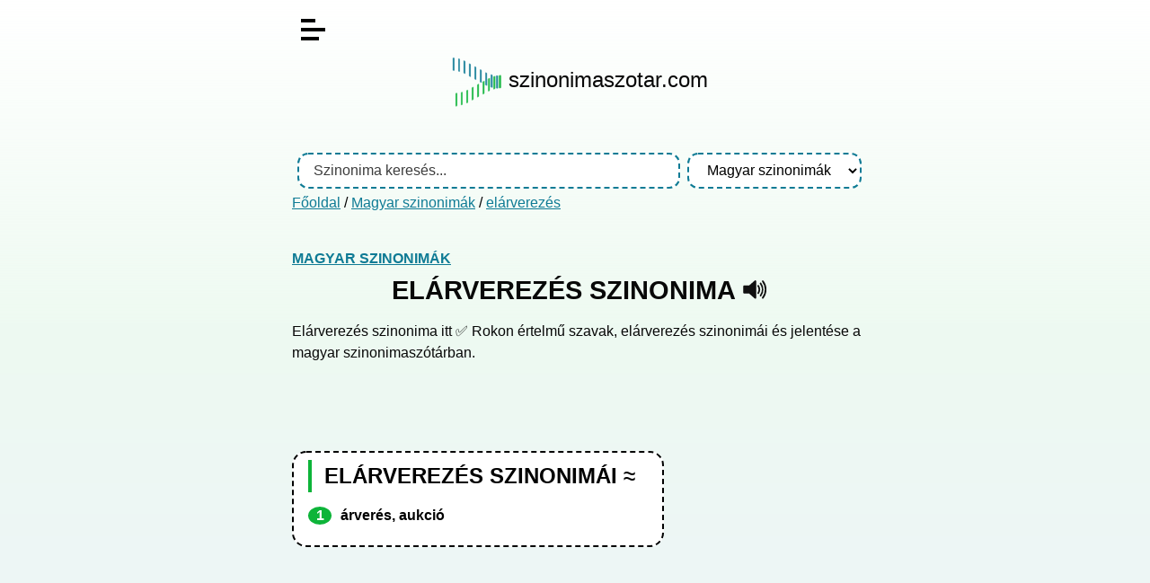

--- FILE ---
content_type: text/html; charset=UTF-8
request_url: https://szinonimaszotar.com/magyar-szinonimak/elarverezes
body_size: 3159
content:
<!DOCTYPE html>
<html lang="hu">

<head>
	<title>
		Elárverezés szinonima	</title>
	<meta name="viewport" content="width=device-width, initial-scale=1.0" />
	<meta charset="utf-8" />
	<meta name="robots"
		content="index, follow, archive" />
	<meta name="description"
		content="Elárverezés szinonima itt ✅ Rokon értelmű szavak, elárverezés szinonimái és jelentése a magyar szinonimaszótárban." />
	<link href="/assets/main.css?_=1737099771" rel="stylesheet" />
	<!-- Global site tag (gtag.js) - Google Analytics -->
    <script async src="https://www.googletagmanager.com/gtag/js?id=G-C0YG4GX1G0"></script>
    <script>
      window.dataLayer = window.dataLayer || [];
      function gtag(){dataLayer.push(arguments);}
      gtag('js', new Date());
    
      gtag('config', 'G-C0YG4GX1G0');
    </script>
    <script async src="https://pagead2.googlesyndication.com/pagead/js/adsbygoogle.js?client=ca-pub-8009845816893281"
         crossorigin="anonymous"></script>
</head>
<body class="index">
	<div id="body">
		<div id="page">
			<div id="content">
				<header>
                    <div id="burger-menu">
                      <span></span>
                    </div>
                    
                    <div id="menu">
                        <ul>
                    		<li><a href="/">főoldal</a></li>
                    		<li><a href="/magyar-szinonimak">magyar szinonima szótár</a></li>
                        </ul>
                    </div>
					<div class="logo">
					    <a href="/"><img style="vertical-align: middle;" src="/static/image/szinonima-szotar-logo.png" alt="Szinonima szótár logo" width="57" height="57">
					    <span>szinonimaszotar.com</span></a>
					</div>
</header>
<!-- BANNER1 -->
<br>
<header>
										<form id="search-form" method="get"
						action="/magyar-szinonimak">
						<input id="search" class="input" type="text" name="s" autocomplete="off"
							placeholder="Szinonima keresés..."
							value="">
						<div id="search-sug"></div>
						<select id="sel-dict" class="input">
							<option value="/">
								- Bárhol -							</option>
							<option value="/magyar-szinonimak" selected>Magyar szinonimák</option>						</select>
					</form>
					 
										<div class="breadcrumb">
						<a href="/">Főoldal</a>
						 / <a href="/magyar-szinonimak">Magyar szinonimák</a> / <a href="/magyar-szinonimak/elarverezes">elárverezés</a>					</div>
									<!--	TEXT ADV
				-->
				</header>
								<main>
	<article>
		<h4><a href="/magyar-szinonimak">Magyar szinonimák</a></h4>
		<h1>
			elárverezés szinonima						<a href="#" class="ico"
				data-tts="hu"
				data-text="elárverezés"
				title="Kiejtés">
				<svg xmlns="http://www.w3.org/2000/svg" version="1.0" width="500" height="500" viewBox="0 0 75 75">
					<path
						d="M39.389,13.769 L22.235,28.606 L6,28.606 L6,47.699 L21.989,47.699 L39.389,62.75 L39.389,13.769z"
						style="stroke:#111;stroke-width:5;stroke-linejoin:round;fill:#111;" />
					<path
						d="M48,27.6a19.5,19.5 0 0 1 0,21.4M55.1,20.5a30,30 0 0 1 0,35.6M61.6,14a38.8,38.8 0 0 1 0,48.6"
						style="fill:none;stroke:#111;stroke-width:5;stroke-linecap:round" />
				</svg>
			</a>
					</h1>
		Elárverezés szinonima itt ✅ Rokon értelmű szavak, elárverezés szinonimái és jelentése a magyar szinonimaszótárban.</article>
<!-- BANNER-2 HOME-->
<div class="banner2_desktop">
	<script async src="https://pagead2.googlesyndication.com/pagead/js/adsbygoogle.js?client=ca-pub-8009845816893281"
		 crossorigin="anonymous"></script>
	<!-- szino-2-desktop -->
	<ins class="adsbygoogle"
		 style="ddisplay:inline-block;min-width:400px;max-width:970px;width:100%;height:90px"
		 data-ad-client="ca-pub-8009845816893281"
		 data-ad-slot="2541590556"></ins>
	<script>
		 (adsbygoogle = window.adsbygoogle || []).push({});
	</script>
</div>
<div class="banner2_mobil">
	<script async src="https://pagead2.googlesyndication.com/pagead/js/adsbygoogle.js?client=ca-pub-8009845816893281"
     crossorigin="anonymous"></script>
	<!-- szino-2-mobil -->
	<ins class="adsbygoogle"
		 style="display:inline-block;min-width:200px;max-width:300px;width:100%;height:250px"
		 data-ad-client="ca-pub-8009845816893281"
		 data-ad-slot="3172145948"></ins>
	<script>
		 (adsbygoogle = window.adsbygoogle || []).push({});
	</script>
</div>
<article>	

		<div class="frame">
			<div class="content">
			    <h2>Elárverezés szinonimái ≈</h2>
				<ol><li>árverés, aukció</li></ol>			</div>
			 
		</div>
	</article>
	<div class="popup">
		<div class="frame">
			<h6>
				Kiejtés			</h6> 
			<div id="tts-list"></div>
		</div>
	</div>
</main>
<script>
initSynoTrans();
function onmouseoverspan(){
    this.style.backgroundColor = "#bdf0fc";
	var str = this.innerHTML;
	var szinos = document.getElementsByClassName("szinonima");
    for(var i=0; i < szinos.length; i++) szinos[i].innerHTML=str;
}
function onmouseoutspan(){
    this.style.backgroundColor = "transparent";
	var szinos = document.getElementsByClassName("szinonima");
    for(var i=0; i < szinos.length; i++) szinos[i].innerHTML="elárverezés";
}
function initSynoTrans () {
	var spans,p = document.getElementsByTagName("li");
	for(var i=0;i<p.length;i++) {
		if(p[i]===undefined) continue;
		p[i].innerHTML = p[i].innerHTML.replace(/([A-Za-zÁÉÍÓÖŐÕÚÜŰáéíóöőúüű]+)()/g, "<span>$1</span>");
		spans = p[i].getElementsByTagName("span")	
		for(var a=0;a<spans.length;a++) {
			spans[a].onmouseover = onmouseoverspan;
			spans[a].onmouseout = onmouseoutspan;
		}
	}
}
</script>
            	<article>
            	<!-- BANNER-3 -->
            	<script async src="https://pagead2.googlesyndication.com/pagead/js/adsbygoogle.js?client=ca-pub-8009845816893281"
                     crossorigin="anonymous"></script>
                <!-- szino-3-reszponziv -->
                <ins class="adsbygoogle"
                     style="display:block"
                     data-ad-client="ca-pub-8009845816893281"
                     data-ad-slot="7939039857"
                     data-ad-format="auto"
                     data-full-width-responsive="true"></ins>
                <script>
                     (adsbygoogle = window.adsbygoogle || []).push({});
                </script>
                <br>
            	<div class="frame">
            		 <div class="content">
            			<p>Ha hasznosnak találod a szinonimaszotar.com ingyenes szolgáltatásait, akkor oszd meg másokkal is, számunkra ez nagy segítség! Köszönjük!</p>
                        <a style="text-decoration: none;" href="https://www.facebook.com/sharer.php?u=https%3A%2F%2Fszinonimaszotar.com%2Fmagyar-szinonimak%2Felarverezes" target="_blank" rel="noopener">
                            <svg xmlns="http://www.w3.org/2000/svg" xmlns:xlink="http://www.w3.org/1999/xlink" width="30px" height="30px" viewBox="0 0 30 30" version="1.1"><g id="surface1"><path style=" stroke:none;fill-rule:nonzero;fill:rgb(27.843137%,34.901961%,57.647059%);fill-opacity:1;" d="M 25.957031 0 L 4.042969 0 C 1.808594 0 0 1.808594 0 4.042969 L 0 25.957031 C 0 28.191406 1.808594 30 4.042969 30 L 14.851562 30 L 14.871094 19.28125 L 12.085938 19.28125 C 11.722656 19.28125 11.429688 18.988281 11.425781 18.625 L 11.414062 15.167969 C 11.414062 14.804688 11.707031 14.507812 12.070312 14.507812 L 14.851562 14.507812 L 14.851562 11.171875 C 14.851562 7.296875 17.21875 5.1875 20.675781 5.1875 L 23.511719 5.1875 C 23.875 5.1875 24.167969 5.480469 24.167969 5.84375 L 24.167969 8.757812 C 24.167969 9.121094 23.875 9.414062 23.511719 9.414062 L 21.769531 9.414062 C 19.890625 9.414062 19.527344 10.308594 19.527344 11.617188 L 19.527344 14.507812 L 23.65625 14.507812 C 24.050781 14.507812 24.355469 14.851562 24.308594 15.246094 L 23.898438 18.699219 C 23.859375 19.03125 23.582031 19.28125 23.246094 19.28125 L 19.542969 19.28125 L 19.527344 30 L 25.957031 30 C 28.191406 30 30 28.191406 30 25.957031 L 30 4.042969 C 30 1.808594 28.191406 0 25.957031 0 Z M 25.957031 0 "/></g></svg>
                        </a>&nbsp;&nbsp;
            			            			<p>Link erre az oldalra: <a href="https://szinonimaszotar.com/magyar-szinonimak/elarverezes">elárverezés szinonima</a></p>
				        <input type="text" class="linput" readonly="readonly" value="<a href=&quot;https://szinonimaszotar.com/magyar-szinonimak/elarverezes&quot;>elárverezés szinonima</a>">

            	    </div>
            	</div>
            	</article> 

			</div>
			<aside><div class="frame"><h6>Kapcsolódó szinonimák</h6><ul class="stats"><li><a class="e" href="/magyar-szinonimak/elall">eláll</a><span class="nb"></span></li><li><a class="e" href="/magyar-szinonimak/elalszik">elalszik</a><span class="nb"></span></li><li><a class="e" href="/magyar-szinonimak/elaraszt">eláraszt</a><span class="nb"></span></li><li><a class="e" href="/magyar-szinonimak/elarul">elárul</a><span class="nb"></span></li><li><a class="e" href="/magyar-szinonimak/elarusito">elárusító</a><span class="nb"></span></li><li><a class="e" href="/magyar-szinonimak/elarverezes"><strong>elárverezés</strong></a><span class="nb"></span></li><li><a class="e" href="/magyar-szinonimak/elarvult">elárvult</a><span class="nb"></span></li><li><a class="e" href="/magyar-szinonimak/elatkoz">elátkoz</a><span class="nb"></span></li><li><a class="e" href="/magyar-szinonimak/elavult">elavult</a><span class="nb"></span></li><li><a class="e" href="/magyar-szinonimak/elazott">elázott</a><span class="nb"></span></li><li><a class="e" href="/magyar-szinonimak/elbagyad">elbágyad</a><span class="nb"></span></li></ul></div></aside>		</div>
		<footer>
			© 2020 - 2026 Szinonimaszótár.com | SAKKOM Interaktív | <a href="/rolunk">rólunk</a> | <a href="/adatkezelesi-tajekoztato">adatkezelés</a> | <a href="/kapcsolat">kapcsolat</a> | | <a href="/Entry/@/@new?name=">Új szinonima felvitele</a><br>
					</footer>
	</div>
	<script>var L = {"NO_SPEECH":"A böngészője nem támogatja a felolvasást (SpeechSynthesis API)!","NO_SPEECHLANG":"A böngészője nem támogatja a felolvasást (SpeechSynthesis API) ezen a nyelven (%lang%)!"};</script>
<script defer src="/assets/main.js?_=1715596549"></script>
</body>

</html>

--- FILE ---
content_type: text/html; charset=utf-8
request_url: https://www.google.com/recaptcha/api2/aframe
body_size: 270
content:
<!DOCTYPE HTML><html><head><meta http-equiv="content-type" content="text/html; charset=UTF-8"></head><body><script nonce="4mNnGOYwy8DXMUOEjzYgGA">/** Anti-fraud and anti-abuse applications only. See google.com/recaptcha */ try{var clients={'sodar':'https://pagead2.googlesyndication.com/pagead/sodar?'};window.addEventListener("message",function(a){try{if(a.source===window.parent){var b=JSON.parse(a.data);var c=clients[b['id']];if(c){var d=document.createElement('img');d.src=c+b['params']+'&rc='+(localStorage.getItem("rc::a")?sessionStorage.getItem("rc::b"):"");window.document.body.appendChild(d);sessionStorage.setItem("rc::e",parseInt(sessionStorage.getItem("rc::e")||0)+1);localStorage.setItem("rc::h",'1769512728559');}}}catch(b){}});window.parent.postMessage("_grecaptcha_ready", "*");}catch(b){}</script></body></html>